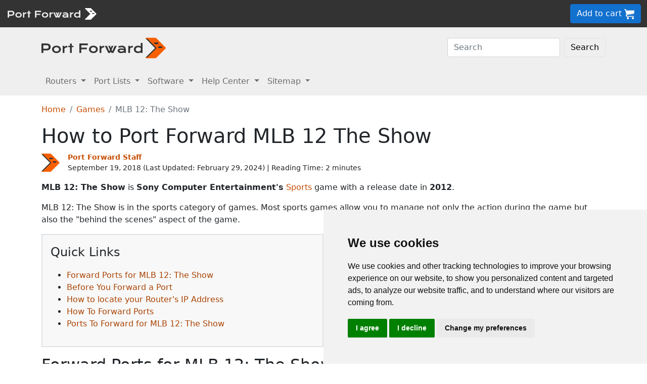

--- FILE ---
content_type: text/html
request_url: https://portforward.com/mlb-12-the-show/
body_size: 8577
content:
<!DOCTYPE html>
<html lang="en">

<head>
<script>
    var websiteName = "Port Forward";
    var privacyPolicyUrl = "https://portforward.com/privacy/";
    var googleTagManager = "GTM-PM5NC9H";
</script>

<script>
    window.dataLayer = window.dataLayer || [];
    function gtag() {
        dataLayer.push(arguments);
    }
    gtag('consent', 'default', {
        'ad_storage': 'denied',
        'ad_user_data': 'denied',
        'ad_personalization': 'denied',
        'analytics_storage': 'denied',
        'functionality_storage': 'denied'
    });
</script>

<script>(function (w, d, s, l, i) {
        w[l] = w[l] || []; w[l].push({
            'gtm.start':
                new Date().getTime(), event: 'gtm.js'
        }); var f = d.getElementsByTagName(s)[0],
            j = d.createElement(s), dl = l != 'dataLayer' ? '&l=' + l : ''; j.async = true; j.src =
                'https://www.googletagmanager.com/gtm.js?id=' + i + dl; f.parentNode.insertBefore(j, f);
    })(window, document, 'script', 'dataLayer', googleTagManager);</script>


<script type="text/javascript" src="https://www.termsfeed.com/public/cookie-consent/4.1.0/cookie-consent.js" charset="UTF-8"></script>
<script type="text/javascript" charset="UTF-8">
    document.addEventListener('DOMContentLoaded', function () {
        cookieconsent.run({
            "notice_banner_type": "simple",
            "consent_type": "express",
            "palette": "light",
            "language": "en",
            "page_load_consent_levels": ["strictly-necessary"],
            "notice_banner_reject_button_hide": false,
            "preferences_center_close_button_hide": false,
            "page_refresh_confirmation_buttons": false,
            "website_name": websiteName,
            "website_privacy_policy_url": privacyPolicyUrl,

            "callbacks": {
                "scripts_specific_loaded": (level) => {
                    console.log("Level: " + level);
                    switch (level) {

                        // functionality is personal site level
                        case 'functionality':
                            gtag('consent', 'update', {
                                'functionality_storage': 'granted',
                            });
                            break;

                        // analytics_storage is the default level
                        case 'tracking':
                            gtag('consent', 'update', {
                                'analytics_storage': 'granted'
                            });
                            break;

                        // targeting is advertising
                        case 'targeting':
                            gtag('consent', 'update', {
                                'ad_storage': 'granted',
                                'ad_user_data': 'granted',
                                'ad_personalization': 'granted'
                            });
                            break;

                        // strictly necessary cannot be turned off
                        case 'strictly-necessary':
                            gtag('consent', 'update', {
                                'ad_storage': 'denied',
                                'ad_user_data': 'denied',
                                'ad_personalization': 'denied',
                                'analytics_storage': 'denied',
                                'functionality_storage': 'denied'
                            });
                            break;
                    }
                }
            },
            "callbacks_force": true
        });
    });
</script>

    <title>Opening Ports for MLB 12: The Show using Your Router</title>
    <meta name="Description" content="How to Port Forward MLB 12 The Show">
    <link rel="canonical" href="https://portforward.com/mlb-12-the-show/">
    <meta charset="utf-8">
    <meta http-equiv="X-UA-Compatible" content="IE=edge">
    <meta name="viewport" content="width=device-width, initial-scale=1">
    <meta name="robots" content="all,follow">
    <meta name="keywords" content="port forward MLB 12: The Show Sony Computer Entertainment SCE San Diego Studio Sports ">
    <link rel="stylesheet" href="/build/css/2/portforward.css">
    <link rel="stylesheet" type="text/css" href="/build/css/2/custom.css" id="stylesheet">

	<link rel="shortcut icon" href="/favicon.ico">
	<link rel="apple-touch-icon" sizes="180x180" href="/apple-touch-icon.png">
	<link rel="icon" type="image/png" sizes="32x32" href="/favicon-32x32.png">
	<link rel="icon" type="image/png" sizes="16x16" href="/favicon-16x16.png">
	<link rel="manifest" href="/site.webmanifest">


    <!-- Json LD-->
<meta property="og:site_name" content="portforward" />
<meta property="og:title" content="Opening Ports for MLB 12: The Show using Your Router" />
<meta property="og:description" content="How to Port Forward MLB 12 The Show" />
<meta property="og:url" content="https://portforward.com/mlb-12-the-show/" />
<meta property="og:type" content="article" />
<meta property="article:publisher" content="https://portforward.com" />
<meta property="article:section" content="port forwarding" />
<meta property="article:tag" content="port forwarding" />
<meta property="og:image" content="" />
<meta property="twitter:card" content="summary_large_image" />
<meta property="twitter:image" content="" />
<meta property="twitter:site" content="@portforward" />

<script type="application/ld+json">{
    "@context": "https://schema.org",
    "@type": "TechArticle",
    "headline": "Opening Ports for MLB 12: The Show using Your Router",
    "proficiencyLevel": "Beginner",
    "image": "",
    "author": "Port Forward Staff",
    "genre": "port forwarding",
    "keywords": "port forward MLB 12: The Show Sony Computer Entertainment SCE San Diego Studio Sports ",
    "abstract": ".",
    "wordcount": "455",
    "publisher": {
        "@type": "Organization",
        "name": "Port Forward",
        "logo": {
            "@type": "ImageObject",
            "url": "https://portforward.com/build/images/logo/pf-logo-250.png"
        }
    },
    "url": "https://portforward.com/mlb-12-the-show/",
    "datePublished": "September 19, 2018",
    "dateCreated": "September 19, 2018",
    "dateModified": "February 29, 2024",
    "description": "How to Port Forward MLB 12 The Show"
}</script>

    <script>
        // -----------------------------------------------
        // getAppData
        // If the user has visited a page with an app then they should have a cookie with that app's data
        // -----------------------------------------------
        function getAppData() {
            let cookies = document.cookie.split(';').reduce((cookies, cookie) => {
                const [name, value] = cookie.split('=').map(c => c.trim());
                cookies[name] = value;
                return cookies;
            }, {});

            // Default to Xbox Live 3074
            const lastApp = cookies['lastApp'] ? unescape(cookies['lastApp']) : "Xbox Live";
            const tcpPorts = cookies['tcpPorts'] ? unescape(cookies['tcpPorts']) : "3074";
            const udpPorts = cookies['udpPorts'] ? unescape(cookies['udpPorts']) : "3074";

            setInnerHtml('tcpports', tcpPorts);
            setInnerHtml('toptcpports', tcpPorts);

            setInnerHtml('udpports', udpPorts);
            setInnerHtml('topudpports', udpPorts);

            setInnerHtml('lastapp', lastApp);
            setInnerHtml('toplastapp', lastApp);
        }

        // -----------------------------------------------
        // Set the innerHTML of a control only if that control exists
        // -----------------------------------------------
        function setInnerHtml(controlName, data) {
            let control = document.getElementById(controlName);
            if (control != null) {
                control.innerHTML = data;
            }
        }
    </script>

    <script>
        function addLoadEvent(func) {
            var oldonload = window.onload;
            if (typeof window.onload != 'function') {
                window.onload = func;
            } else {
                window.onload = function () {
                    if (oldonload) {
                        oldonload();
                    }
                    func();
                }
            }
        }
    </script>
</head>


<body onload="setArticleId(1775);">
    <div class="container-fluid sticky-top bg-dark text-white py-2 d-none d-lg-block">
    <div class="row align-items-center">
        <div class="col-auto me-auto">
            <a href="https://portforward.com/" aria-label="Port forward name and logo">
                <img src="/build/images/bootstrap/portforward-light.svg" alt="Port forward name logo in white" width="150" height="38" class="d-inline-block align-middle">

                <img src="/build/images/bootstrap/pf-logo-white.svg" alt="Port forward chevron logo in white" width="25" height="25" class="d-inline-block align-middle">
            </a>
        </div>

        <div class="col">
            <ul id="fadeawayNavbar">
                <li class="ps-0"><a href="https://portforward.com/router.htm" class="link-light">Routers</a></li>
                <li class="ps-3"><a href="https://portforward.com/ports/a/" class="link-light">Port Lists</a></li>
                <li class="ps-3"><a href="https://portforward.com/store/pfconfig.cgi" class="link-light">Software</a></li>
                <li class="ps-3"><a href="https://portforward.com/guides.htm" class="link-light">Help Center</a></li>
                <li class="ps-3"><a href="https://portforward.com/sitemap/" class="link-light">Sitemap</a></li>
                <li class="ps-3"><a href="https://portforward.com/search/" aria-label="search"><img src="/build/images/icons/magnify.svg" alt="Search our site" width="21" height="21" class="text-light"></a></li>
            </ul>
        </div>

        <div class="col-auto">
            <a class="btn btn-secondary btn-md" href="https://secure.portforward.com/shopping-cart/" role="button">Add to cart <img src="/build/images/shopping-cart/shopping-cart-50x50.png" class="img-fluid" height="20px" width="20px" alt="port forward shopping cart"></a>
        </div>
    </div>
</div>

<div class="container-fluid sticky-top bg-dark text-white py-2 d-block d-lg-none">
    <div class="row align-items-center">
        <div class="col-auto me-auto">
            <a href="https://portforward.com/" aria-label="Port forward name and logo">
                <img src="/build/images/bootstrap/portforward-light.svg" alt="Port forward name logo in white" width="150" height="38" class="d-inline-block align-middle">

                <img src="/build/images/bootstrap/pf-logo-white.svg" alt="Port forward chevron logo in white" width="25" height="25" class="d-inline-block align-middle">
            </a>
        </div>

        


        <div class="col-auto">
            <a class="btn btn-secondary btn-md" href="https://secure.portforward.com/shopping-cart/" role="button">Add to cart <img src="/build/images/shopping-cart/shopping-cart-50x50.png" class="img-fluid" height="20px" width="20px" alt="port forward shopping cart"></a>
        </div>
    </div>
</div>
    <nav class="navbar navbar-expand-md navbar-light bg-light">
    <div class="container">
        <a class="navbar-brand" href="https://portforward.com/" aria-label="Port forward name and logo in dark">
            <img src="/build/images/bootstrap/portforward-dark.svg" alt="port forward logo in dark" width="200" height="50"
                alt="Port forward name logo in gray" class="d-inline-block align-text-top">
            <img src="/build/images/bootstrap/pf-logo.svg" alt="port forward logo" width="40" height="50"
                alt="Port forward chevron logo in orange" class="d-inline-block align-text-top">
        </a>

        <button class="navbar-toggler" type="button" data-bs-toggle="collapse" data-bs-target=".multi-collapse"
            aria-controls="dropdownList" aria-expanded="false" aria-label="Toggle navigation">
            <span class="navbar-toggler-icon"></span>
        </button>

        <div class="ms-auto d-none d-md-block">
            <form class="d-flex" action="/search/" method="POST" enctype="multipart/form-data" accept-charset="UTF-8">
                <input class="form-control me-2" name="search" type="search" placeholder="Search" aria-label="Search">
                <button class="btn btn-light border" type="submit">Search</button>
            </form>
        </div>
    </div>
    <br>
</nav>

<nav class="navbar navbar-expand-md navbar-light bg-light">
    <div class="container">
        <div class="collapse navbar-collapse multi-collapse">
            <ul class="navbar-nav me-auto mb-2 mb-lg-0">
                <li class="nav-item dropdown">
                    <a href="https://portforward.com/router.htm" class="nav-link dropdown-toggle" id="routersDropdown"
                        role="button" data-bs-toggle="dropdown" aria-expanded="false">
                        Routers
                    </a>
                    <ul class="dropdown-menu" aria-labelledby="routersDropdown">
                        <li><a class="dropdown-item fw-bold" href="https://portforward.com/router.htm">List of Routers</a>
                        </li>
                        <li>
                            <hr class="dropdown-divider">
                        </li>
                        <li><a class="dropdown-item" href="https://portforward.com/how-to-port-forward/">How To Port Forward</a></li>
                        <li><a class="dropdown-item" href="https://portforward.com/networking/routers_ip_address.htm">How To Find Router IP Address</a></li>
                        <li><a class="dropdown-item" href="https://portforward.com/router-login/">How To Login to Your Router</a></li>
                        <li><a class="dropdown-item" href="https://portforward.com/router-password/">Router Passwords</a></li>
                        <li><a class="dropdown-item" href="https://portforward.com/router.htm">Router Screenshots</a>
                        </li>
                        <li><a class="dropdown-item" href="https://portforward.com/help/doublerouterportforwarding.htm">Double Router Forwarding</a></li>
                        <li><a class="dropdown-item" href="https://portforward.com/how-to-port-forward/">How to Open a Port</a></li>
                        <li><a class="dropdown-item" href="https://portforward.com/open-port/">How to Check for Open Ports</a></li>
                    </ul>

                </li>
                <li class="nav-item dropdown">
                    <a href="https://portforward.com/ports/a/" class="nav-link dropdown-toggle" id="portListsDropdown"
                        role="button" data-bs-toggle="dropdown" aria-expanded="false">
                        Port Lists
                    </a>
                    <ul class="dropdown-menu" aria-labelledby="portListsDropdown">
                        <li><a class="dropdown-item fw-bold" href="https://portforward.com/ports/a/">List of Ports</a></li>
                        <li>
                            <hr class="dropdown-divider">
                        </li>
                        <li><a class="dropdown-item" href="https://portforward.com/games/">Port Forward - Games</a></li>
                        <li><a class="dropdown-item" href="https://portforward.com/apps/">Port Forward - Apps (VNC, Remote Desktop)</a></li>
                        <li><a class="dropdown-item" href="https://portforward.com/iot/">Port Forward - Internet of Things (SmartHome, MQTT)</a></li>

                        <li><a class="dropdown-item" href="https://portforward.com/media-servers/">Port Forward - Media Servers (Plex, Emby, Jellyfin)</a></li>
                        <li><a class="dropdown-item" href="https://portforward.com/file-sharing/">Port Forward - File Sharing (Torrent, DC++)</a></li>
                        
                        <li><a class="dropdown-item" href="https://portforward.com/camera/">Port Forward - Security Cameras</a></li>
                        <li><a class="dropdown-item" href="https://portforward.com/platform/">Port Forward - Gaming Platforms</a></li>
                        <li><a class="dropdown-item" href="https://portforward.com/game-servers/">Port Forward - Game Servers (Minecraft, Rust)</a></li>
                        
                        <li><a class="dropdown-item" href="https://portforward.com/dvr/">Port Forward - DVR</a></li>
                        <li><a class="dropdown-item" href="https://portforward.com/nas/">Port Forward - NAS</a></li>
                        <li><a class="dropdown-item" href="https://portforward.com/voip/">Port Forward - VOIP</a></li>
                        <li>
                            <hr class="dropdown-divider">
                        </li>
                        <li><a class="dropdown-item" href="https://portforward.com/genres/">Port Forward Games</a></li>
                        <li><a class="dropdown-item" href="https://portforward.com/portforward-two-xboxes/">Port Forward Two Xboxes</a></li>
                        <li><a class="dropdown-item" href="https://portforward.com/networking/staticip.htm">Setup a Static IP Address</a></li>
                        <li><a class="dropdown-item" href="https://portforward.com/games/walkthroughs/games.htm">Game Walkthroughs</a></li>
                    </ul>

                </li>
                <li class="nav-item dropdown">
                    <a href="https://portforward.com/store/pfconfig.cgi" class="nav-link dropdown-toggle"
                        id="softwareDropdown" role="button" data-bs-toggle="dropdown" aria-expanded="false">
                        Software
                    </a>
                    <ul class="dropdown-menu" aria-labelledby="softwareDropdown">
                        <li><a class="dropdown-item fw-bold" href="https://portforward.com/store/pfconfig.cgi">Network Utilities</a></li>
                        <li>
                            <hr class="dropdown-divider">
                        </li>
                        <li><a class="dropdown-item" href="https://portforward.com/software/why-choose-port-forward/">Why Choose Port Forward</a></li>
                        <li><a class="dropdown-item" href="https://portforward.com/store/videos.htm">Product Tour</a></li>
                        <li><a class="dropdown-item" href="https://portforward.com/store/pfconfig.cgi#steps">How Network Utilities Works</a></li>
                        <li><a class="dropdown-item" href="https://portforward.com/store/pfconfig.cgi#features">Software Features</a></li>
                        <li><a class="dropdown-item" href="https://portforward.com/software/screenshots/">Software Screenshots</a></li>
                        <li><a class="dropdown-item" href="https://portforward.com/software/testimonials/">Customer Testimonials</a></li>
                    </ul>

                </li>
                <li class="nav-item dropdown">
                    <a href="/how-to-port-forward/" class="nav-link dropdown-toggle" id="networkingDropdown"
                        role="button" data-bs-toggle="dropdown" aria-expanded="false">
                        Help Center
                    </a>
                    <ul class="dropdown-menu" aria-labelledby="networkingDropdown">
                        <li><a class="dropdown-item fw-bold" href="https://portforward.com/guides.htm">Help Center - More links</a></li>
                        <li>
                            <hr class="dropdown-divider">
                        </li>
                        <li><a class="dropdown-item" href="https://portforward.com/how-to-port-forward/">How To Port Forward</a></li>
                        <li><a class="dropdown-item" href="https://portforward.com/dhcp-reservation/">DHCP Reservation</a></li>
                        <li><a class="dropdown-item" href="https://portforward.com/networking/staticip.htm">Configuring a Static IP Address</a></li>
                        <li><a class="dropdown-item" href="https://portforward.com/router-login/">How To Login to Your Router</a></li>
                        <li><a class="dropdown-item" href="https://portforward.com/find-router-ip-address-windows-11/">Find your router's IP Address in Windows 11</a></li>
                        <li><a class="dropdown-item" href="https://portforward.com/find-router-ip-address-windows-10/">Find your router's IP Address in Windows 10</a></li>
                        <li><a class="dropdown-item" href="https://portforward.com/find-windows-11-ip-address/">Find your computer's IP Address in Windows 11</a></li>
                        <li><a class="dropdown-item" href="https://portforward.com/router-password/">Default router usernames and passwords</a></li>
                        <li><a class="dropdown-item" href="https://portforward.com/ipaddress/">What's my External IP Address</a></li>
                        <li><a class="dropdown-item" href="https://portforward.com/open-port/">How to check for open ports</a></li>
                        <li>
                            <hr class="dropdown-divider">
                        </li>
                        <li><a class="dropdown-item" href="https://setuprouter.com/">How to set up your router</a></li>
                        <li><a class="dropdown-item" href="https://portforward.com/games/">How to port forward games</a></li>
                        <li><a class="dropdown-item" href="https://portforward.com/nat-types/">NAT Types Defined</a></li>
                        <li><a class="dropdown-item" href="https://portforward.com/portforward-two-xboxes/">How to port forward two Xboxes</a></li>
                        <li><a class="dropdown-item" href="https://portforward.com/softwareguides/minecraft/portforward-minecraft.htm">How to port forward Minecraft Server</a></li>
                        <li><a class="dropdown-item" href="https://portforward.com/softwareguides/utorrent/utorrent.htm">How to use uTorrent</a></li>
                        <li><a class="dropdown-item" href="https://portforward.com/networking/dhcp.htm">Understanding DHCP</a></li>
                    </ul>
                </li>


                <li class="nav-item dropdown">
                    <a href="/sitemap/" class="nav-link dropdown-toggle" id="moreDropdown" role="button"
                        data-bs-toggle="dropdown" aria-expanded="false">
                        Sitemap
                    </a>
                    <ul class="dropdown-menu" aria-labelledby="moreDropdown">
                        <li><a class="dropdown-item fw-bold" href="https://portforward.com/search/">Search</a></li>
                        <li>
                            <hr class="dropdown-divider">
                        </li>
                        <li><a class="dropdown-item" href="https://portforward.com/games/">Games</a></li>
                        <!-- <li><a class="dropdown-item" href="https://portforward.com/software.htm">Applications</a></li> -->
                        <li><a class="dropdown-item" href="https://portforward.com/ports/a/">All Ports</a></li>
                        <li><a class="dropdown-item" href="https://portforward.com/games/walkthroughs/games.htm">Game Walkthroughs</a></li>
                        <li><a class="dropdown-item" href="https://portforward.com/about/">About Us</a></li>
                        <li><a class="dropdown-item" href="https://portforward.com/sitemap/">Sitemap</a></li>
                    </ul>
                </li>
            </ul>
        </div>
    </div>

</nav>

    

        <div class="container">
            <nav aria-label="breadcrumb" class="mt-3">
    <ol class="breadcrumb">
        <li class="breadcrumb-item"><a href="/">Home</a></li>
        <li class="breadcrumb-item"><a href="https://portforward.com/games/">Games</a></li>
        <li class="breadcrumb-item active" aria-current="page">MLB 12: The Show</li>
    </ol>
</nav>

            <h1>How to Port Forward MLB 12 The Show</h1>

<div class="d-flex align-items-center mb-3" data-nosnippet="data-nosnippet">
    <div class="flex-shrink-0">
        <img src="/build/images/author/port-forward-staff/pf-logo.svg" alt="Thumbnail image of Port Forward Staff" height="36" width="36" class="d-inline-block align-middle ">
    </div>
    <div class="flex-grow-1 ms-3 small">
        <a href="/about/"><strong>Port Forward Staff</strong></a>
        <br>
        <div style="display: inline-block;">
            September 19, 2018 (Last Updated: <time datetime="2024-02-29T18:06:59Z">February 29, 2024</time>) | Reading Time: 2 minutes
        </div>
    </div>
</div>

            <article>
						

<p><strong>MLB 12: The Show</strong> is <strong>Sony Computer Entertainment's</strong>  <a href="https://portforward.com/sports/">Sports</a> game with a release date in <strong>2012</strong>.</p>

<p>MLB 12: The Show is in the sports category of games. Most sports games allow you to manage not only the action during the game but also the &quot;behind the scenes&quot; aspect of the game.</p>

<span id="forward-ports-for-mlb-12-the-show">
<p><nav id="table-of-contents" class="m-3 ms-0 p-3 me-5 border border-2"><p class="fs-4">Quick Links</p><ul><li><a href="#forward-ports-for-mlb-12-the-show">Forward Ports for MLB 12: The Show</a></li><li><a href="#before-you-forward-a-port">Before You Forward a Port</a></li><li><a href="#how-to-locate-your-router-s-ip-address">How to locate your Router's IP Address</a></li><li><a href="#how-to-forward-ports">How To Forward Ports</a></li><li><a href="#ports-to-forward-for-mlb-12-the-show">Ports To Forward for MLB 12: The Show</a></li></ul></nav></p>
<h2>Forward Ports for MLB 12: The Show</h2>
</span>
<p>When you are playing MLB 12: The Show you might need to forward some ports in your router. Forwarding ports is a useful trick in gaming because it can really help to make your network connection most stable and frequently even faster. Routers were not designed to allow incoming network requests and some games can play tremendously better if an incoming connection is forwarded through the router to the game.</p>

<h3>Use a VPN Instead</h3>
<p>Have you considered <a href="https://go.nordvpn.net/aff_c?offer_id=15&aff_id=101626">using a VPN</a> instead of forwarding a port? For most users, a VPN is a much simpler and more secure choice than forwarding a port.</p>

<p>We use and recommend <a href="https://go.nordvpn.net/aff_c?offer_id=15&aff_id=101626">NordVPN</a> because not only is it the fastest VPN, it includes a new feature called Meshnet that makes forwarding a port no longer necessary for most applications. With NordVPN Meshnet, you can connect to your devices from anywhere in the world, completely secure, over a highly encrypted VPN tunnel.</p>

<p>When shopping for a VPN, make sure that they meet the following criteria:</p>

<ul>
    <li>Your VPN provider should have a no-logs policy. This means that they do not keep any logs of any kind.</li>
    <li>Make sure that your VPN provider has lots of exit nodes all around the world.</li>
    <li>Check that your VPN will not affect your speed.</li>
    <li>Verify that your VPN provider uses WireGuard as the underlying protocol.</li>
    <li>Many people prefer a VPN provider that is not based in the United States.</li>
</ul>

<p>This is the list of requirements that we used when we were shopping around for a VPN provider. There are lots of free, shady VPN providers out there that we looked at and dismissed.</p>
<p>Based in Panama, using diskless servers, and with over 6,100 servers in 61 countries, we can safely say that <a href="https://go.nordvpn.net/aff_c?offer_id=15&aff_id=101626">NordVPN</a> satisfies all of these requirements.</p>

<a href="https://go.nordvpn.net/aff_c?offer_id=15&aff_id=101626">
    <img src="/build/images/partner/nordvpn/in-article-large/current.png"  class="img-fluid" alt="NordVPN faster than ever deal!" height="300" width="1500">
</a>

<p>Once you've set up your NordVPN account on multiple computers and enabled Meshnet, you can seamlessly access all of your devices as if they were on the same network. You don't even have to log in to your router. It's very simple.</p>

<blockquote style="border-left: 0px;">
    Every time you click on one of our affiliate links, such as <a href='https://go.nordvpn.net/aff_c?offer_id=15&aff_id=101626'>NordVPN</a>, we get a little kickback for introducing you to the service. Think of us as your VPN wingman.
</blockquote>

<span id="before-you-forward-a-port">
<h2>Before You Forward a Port</h2>
</span>
<p>Before you can forward a port you need to know the following things:</p>
<ul>
<li>The IP address of your router.</li>
<li>Your gaming machine's IP address.</li>
<li>The TCP and UDP ports to forward.</li>
</ul>

<span id="how-to-locate-your-router-s-ip-address">
<h2>How to locate your Router's IP Address</h2>
</span>
<p>The easiest way to locate your router's IP address is to run our free Router Detector utility. It's a part of the <a href="https://portforward.com/store/pfconfig.cgi">Network Utilities</a> suite of tools and it's completely free to use.</p>

<span id="how-to-forward-ports">
<h2>How To Forward Ports</h2>
</span>
<p>Use our <a href="https://portforward.com/store/pfconfig.cgi">Network Utilities</a> for a quick way to get your ports forwarded. Network utilities makes it easy to enable and disable your port forwards to keep your network security as tight as possible. You can also do it by hand by following these steps.</p>
<p>The general process for forwarding a port is:</p>
<ul>
<li>Start by logging in to your router.</li>
<li>Locate your routers port forwarding section.</li>
<li>Put the IP address of your computer or gaming console in the appropriate box in your router.</li>
<li>Put the TCP and UDP ports for your game in the corresponding boxes in your router.</li>
<li>Intermittently you have to reboot your router for the changes to take effect.</li>
</ul>
<p>Don't forget to <a href="https://go.nordvpn.net/aff_c?offer_id=15&aff_id=101626">sign up for NordVPN's promo deal</a> before it's gone.</p>

<a href="https://go.nordvpn.net/aff_c?offer_id=15&aff_id=101626">
<img src="/build/images/partner/nordvpn/in-article-small/current.png" class="img-fluid" alt="NordVPN faster than ever deal!" height="90" width="729">
</a>

<div class="mt-2">
<p>You might notice that most of our site doesn't have ads on it. This is because we use partnerships with companies like <a href='https://go.nordvpn.net/aff_c?offer_id=15&aff_id=101626'>NordVPN</a> to keep the site running. Thank you for supporting us by using our referral links.</p>
</div>
<span id="ports-to-forward-for-mlb-12-the-show">
<h2>Ports To Forward for MLB 12: The Show</h2>
</span>
<p>The required incoming ports that need to be forwarded for MLB 12: The Show are as follows:</p>
<blockquote><h3>MLB 12: The Show - Playstation 3</h3>
<ul class="list-group">

    <li class="list-group-item">TCP: 3478-3480, 5223, 8080</li>
    <li class="list-group-item">UDP: 3074, 3478-3479, 3658</li>


</ul></blockquote>

<p>We have guides that are custom tailored for MLB 12: The Show that will show you the ports that need to be forwarded in your router.</p>
<ul>
<li><a href="https://portforward.com/router.htm" onclick="return setAppData(6586,'MLB 12: The Show - Playstation 3','3478-3480, 5223, 8080','3074, 3478-3479, 3658');">MLB 12: The Show - Playstation 3</a></li>
</ul>

<p>After that your ports should be open. Check out our <a href="https://portforward.com/games/">full game and application</a> list for more port forwarding guides.</p>


                
            </article>
        </div>
<div class="container mt-4 mb-4">
<h3>More From Portforward</h3>
<div class="row row-cols-1 row-cols-sm-2 row-cols-lg-4 g-4 mt-4 mb-5">
<div class="col">
    <a class="text-dark" href="https://portforward.com/call-of-duty-black-ops-7/">
        <div class="card rounded-3 text-center hoverbutton">
            <img src="https://portforward.com/call-of-duty-black-ops-7/thumbnail.webp" loading="lazy" class="card-img-top img-fluid" alt="Call of Duty: Black Ops 7 game cover artwork" width="300" height="168">
            <div class="card-body d-flex flex-column">
                <p class="card-title fs-5 fw-bold">Forwarding Ports for Call of Duty: Black Ops 7 on Your Router.</p>
                <p class="card-text mb-4">Forwarding some ports for Call of Duty: Black Ops 7 in your router can help improve your online multiplayer connections.</p>
            </div>
            <div class="card-footer">More Info</div>
        </div>
    </a>
</div>
<div class="col">
    <a class="text-dark" href="https://portforward.com/halo-the-master-chief-collection/">
        <div class="card rounded-3 text-center hoverbutton">
            <img src="https://portforward.com/halo-the-master-chief-collection/thumbnail.webp" loading="lazy" class="card-img-top img-fluid" alt="Thumbnail for Halo: The Master Chief Collection" width="300" height="168">
            <div class="card-body d-flex flex-column">
                <p class="card-title fs-5 fw-bold">How To Open Ports in Your Router for Halo: The Master Chief Collection</p>
                <p class="card-text mb-4">Forward some ports in your router to help improve connections and connect with more players in Halo: The Master Chief Collection.</p>
            </div>
            <div class="card-footer">More Info</div>
        </div>
    </a>
</div>
<div class="col">
    <a class="text-dark" href="https://portforward.com/deep-rock-galactic/">
        <div class="card rounded-3 text-center hoverbutton">
            <img src="https://portforward.com/deep-rock-galactic/thumbnail.webp" loading="lazy" class="card-img-top img-fluid" alt="Deep Rock Galactic artwork featuring four space dwarves in a cave surrounded by enemies" width="300" height="168">
            <div class="card-body d-flex flex-column">
                <p class="card-title fs-5 fw-bold">Open Ports on Your Router for Deep Rock Galactic</p>
                <p class="card-text mb-4">You can forward some ports in your router for Deep Rock Galactic to help improve your online connections.</p>
            </div>
            <div class="card-footer">More Info</div>
        </div>
    </a>
</div>
<div class="col">
    <a class="text-dark" href="https://portforward.com/tom-clancys-xdefiant/">
        <div class="card rounded-3 text-center hoverbutton">
            <img src="https://portforward.com/tom-clancys-xdefiant/thumbnail.webp" loading="lazy" class="card-img-top img-fluid" alt="XDefiant game cover artwork" width="300" height="168">
            <div class="card-body d-flex flex-column">
                <p class="card-title fs-5 fw-bold">How To Open Ports in Your Router for XDefiant</p>
                <p class="card-text mb-4">Forwarding some ports for XDefiant in your router can help improve your online multiplayer connections.</p>
            </div>
            <div class="card-footer">More Info</div>
        </div>
    </a>
</div>
<div class="col">
    <a class="text-dark" href="https://portforward.com/chivalry-2/">
        <div class="card rounded-3 text-center hoverbutton">
            <img src="https://portforward.com/chivalry-2/thumbnail.webp" loading="lazy" class="card-img-top img-fluid" alt="Chivalry 2 artwork featuring a footman in the midst of battle" width="300" height="168">
            <div class="card-body d-flex flex-column">
                <p class="card-title fs-5 fw-bold">Open Ports on Your Router for Chivalry 2</p>
                <p class="card-text mb-4">Forwarding some ports for Chivalry 2 in your router can help improve your online multiplayer experiences.</p>
            </div>
            <div class="card-footer">More Info</div>
        </div>
    </a>
</div>
<div class="col">
    <a class="text-dark" href="https://portforward.com/street-fighter-v/">
        <div class="card rounded-3 text-center hoverbutton">
            <img src="https://portforward.com/street-fighter-v/thumbnail.webp" loading="lazy" class="card-img-top img-fluid" alt="Street Fighter V Champion Edition artwork featuring Ryu, Chun-Li, and Urien" width="300" height="168">
            <div class="card-body d-flex flex-column">
                <p class="card-title fs-5 fw-bold">How to Port Forward Street Fighter V in Your Router</p>
                <p class="card-text mb-4">Forward some ports in your router to connect with others more easily and improve online connections in Street Fighter V</p>
            </div>
            <div class="card-footer">More Info</div>
        </div>
    </a>
</div>
<div class="col">
    <a class="text-dark" href="https://portforward.com/monster-hunter-world/">
        <div class="card rounded-3 text-center hoverbutton">
            <img src="https://portforward.com/monster-hunter-world/thumbnail.webp" loading="lazy" class="card-img-top img-fluid" alt="Thumbnail for Monster Hunter: World" width="300" height="168">
            <div class="card-body d-flex flex-column">
                <p class="card-title fs-5 fw-bold">Forward Ports on Your Router for Monster Hunter: World</p>
                <p class="card-text mb-4">Help improve online connections and make it easier to connect with others in Monster Hunter: World by forwarding some ports.</p>
            </div>
            <div class="card-footer">More Info</div>
        </div>
    </a>
</div>
<div class="col">
    <a class="text-dark" href="https://portforward.com/fall-guys/">
        <div class="card rounded-3 text-center hoverbutton">
            <img src="https://portforward.com/fall-guys/thumbnail.webp" loading="lazy" class="card-img-top img-fluid" alt="Fall Guys game cover artwork" width="300" height="168">
            <div class="card-body d-flex flex-column">
                <p class="card-title fs-5 fw-bold">Port Forwarding on Your Router for Fall Guys</p>
                <p class="card-text mb-4">Help improve your online connections in Fall Guys and connect with more people by forwarding some ports.</p>
            </div>
            <div class="card-footer">More Info</div>
        </div>
    </a>
</div>
</div>
</div>

        <footer>
    <div class="py-2 bg-dark text-light">
        <div class="mb-2 ms-2">
            <a href="/" aria-label="Port forward name and logo"><img src="/build/images/bootstrap/portforward-light.svg" width="200px" height="25px" alt="Port forward name logo in white"> <img src="/build/images/bootstrap/pf-logo.svg" width="40px" height="40px" alt="Port forward chevron logo in orange"></a>
        </div>
        <div class="container">

            <div class="row">
                <div class="col col-2 d-sm-none d-md-block"></div>
                <div class="col col-12 col-md-3">
                    <p class="text-info-light">Support</p>
                    <ul class="contact-info list-unstyled">

                        <li><a class="text-light" href="https://secure.portforward.com/websupport/">Network Utilities Support</a></li>
                        <li><a class="text-light" href="https://portforward.com/support.htm">Our Support Model</a></li>
                        <li><a class="text-light" href="https://portforward.com/guides.htm">Networking Guides</a></li>


                    </ul>
                </div>
                <div class="col col-12 col-md-3">
                    <p><a href="/sitemap/" class="text-info-light">Sitemap</a></p>
                    <ul class="links list-unstyled">

                        <li><a class="text-light" href="https://portforward.com">Home</a></li>
                        <li><a class="text-light" href="https://portforward.com/store/pfconfig.cgi">Network Software</a></li>
                        <li><a class="text-light" href="https://portforward.com/router.htm">All Routers</a></li>
                        <li><a class="text-light" href="https://portforward.com/ports/a/">All Ports</a></li>
                        <li><a class="text-light" href="https://portforward.com/games/">Games</a></li>

                    </ul>
                </div>
                <div class="col col-12 col-md-3">
                    <p class="text-info-light">About</p>
                    <ul class="links list-unstyled">
                        <li><a class="text-light" href="https://portforward.com/about/">About Us</a></li>
                        <li><a class="text-light" href="https://portforward.com/privacy/">Privacy Policy</a></li>
                        <li><a class="text-light" href="#" id="open_preferences_center">Cookie Preferences</a></li>
                        <li><a class="text-light" href="https://portforward.com/store/pfconfig.cgi"><button class="btn btn-small btn-primary-light bg-gradient" type="submit">Network Utilities</button></a></li>
                    </ul>
                </div>

                <div class="col col-1"></div>
            </div>
        </div>
    </div>
</footer>
<script>
    getAppData();
</script>

<script src="/build/js/bootstrap.bundle.min.js"></script>
<!-- <script src="https://cdn.jsdelivr.net/npm/bootstrap@5.0.1/dist/js/bootstrap.bundle.min.js" integrity="sha384-gtEjrD/SeCtmISkJkNUaaKMoLD0//ElJ19smozuHV6z3Iehds+3Ulb9Bn9Plx0x4" crossorigin="anonymous"></script> -->
<script type="text/javascript" src="/build/js/portforward.js"></script>
        <!-- id:1775 -->
</body>

</html>
